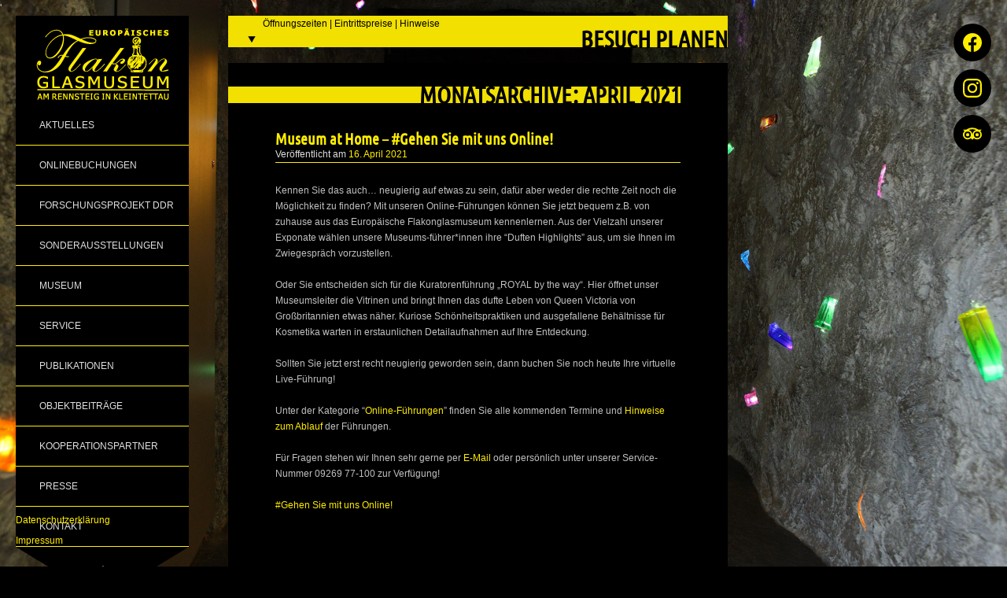

--- FILE ---
content_type: text/html; charset=UTF-8
request_url: https://www.glasbewahrer.de/2021/04/
body_size: 11148
content:
<!DOCTYPE html>
<html lang="de">
<head>
    <meta charset="UTF-8"/>
    <meta name="viewport" content="initial-scale=1.0">
    <title>April 2021 &#8211; Europäisches Flakonglasmuseum</title>
<meta name='robots' content='max-image-preview:large' />
<link rel='dns-prefetch' href='//cdnjs.cloudflare.com' />
<link rel='dns-prefetch' href='//use.fontawesome.com' />
<link rel='dns-prefetch' href='//s.w.org' />
<link rel="alternate" type="application/rss+xml" title="Europäisches Flakonglasmuseum &raquo; Feed" href="https://www.glasbewahrer.de/feed/" />
<link rel="alternate" type="application/rss+xml" title="Europäisches Flakonglasmuseum &raquo; Kommentar-Feed" href="https://www.glasbewahrer.de/comments/feed/" />
<link rel="alternate" type="text/calendar" title="Europäisches Flakonglasmuseum &raquo; iCal Feed" href="https://www.glasbewahrer.de/events/?ical=1" />
		<script type="text/javascript">
			window._wpemojiSettings = {"baseUrl":"https:\/\/s.w.org\/images\/core\/emoji\/13.1.0\/72x72\/","ext":".png","svgUrl":"https:\/\/s.w.org\/images\/core\/emoji\/13.1.0\/svg\/","svgExt":".svg","source":{"concatemoji":"https:\/\/www.glasbewahrer.de\/wp-includes\/js\/wp-emoji-release.min.js?ver=5.8.12"}};
			!function(e,a,t){var n,r,o,i=a.createElement("canvas"),p=i.getContext&&i.getContext("2d");function s(e,t){var a=String.fromCharCode;p.clearRect(0,0,i.width,i.height),p.fillText(a.apply(this,e),0,0);e=i.toDataURL();return p.clearRect(0,0,i.width,i.height),p.fillText(a.apply(this,t),0,0),e===i.toDataURL()}function c(e){var t=a.createElement("script");t.src=e,t.defer=t.type="text/javascript",a.getElementsByTagName("head")[0].appendChild(t)}for(o=Array("flag","emoji"),t.supports={everything:!0,everythingExceptFlag:!0},r=0;r<o.length;r++)t.supports[o[r]]=function(e){if(!p||!p.fillText)return!1;switch(p.textBaseline="top",p.font="600 32px Arial",e){case"flag":return s([127987,65039,8205,9895,65039],[127987,65039,8203,9895,65039])?!1:!s([55356,56826,55356,56819],[55356,56826,8203,55356,56819])&&!s([55356,57332,56128,56423,56128,56418,56128,56421,56128,56430,56128,56423,56128,56447],[55356,57332,8203,56128,56423,8203,56128,56418,8203,56128,56421,8203,56128,56430,8203,56128,56423,8203,56128,56447]);case"emoji":return!s([10084,65039,8205,55357,56613],[10084,65039,8203,55357,56613])}return!1}(o[r]),t.supports.everything=t.supports.everything&&t.supports[o[r]],"flag"!==o[r]&&(t.supports.everythingExceptFlag=t.supports.everythingExceptFlag&&t.supports[o[r]]);t.supports.everythingExceptFlag=t.supports.everythingExceptFlag&&!t.supports.flag,t.DOMReady=!1,t.readyCallback=function(){t.DOMReady=!0},t.supports.everything||(n=function(){t.readyCallback()},a.addEventListener?(a.addEventListener("DOMContentLoaded",n,!1),e.addEventListener("load",n,!1)):(e.attachEvent("onload",n),a.attachEvent("onreadystatechange",function(){"complete"===a.readyState&&t.readyCallback()})),(n=t.source||{}).concatemoji?c(n.concatemoji):n.wpemoji&&n.twemoji&&(c(n.twemoji),c(n.wpemoji)))}(window,document,window._wpemojiSettings);
		</script>
		<style type="text/css">
img.wp-smiley,
img.emoji {
	display: inline !important;
	border: none !important;
	box-shadow: none !important;
	height: 1em !important;
	width: 1em !important;
	margin: 0 .07em !important;
	vertical-align: -0.1em !important;
	background: none !important;
	padding: 0 !important;
}
</style>
	<link rel='stylesheet' id='gutyblocks/guty-block-css'  href='https://www.glasbewahrer.de/wp-content/plugins/wpvr/src/view.css?ver=5.8.12' type='text/css' media='all' />
<link rel='stylesheet' id='tribe-common-skeleton-style-css'  href='https://www.glasbewahrer.de/wp-content/plugins/the-events-calendar/common/src/resources/css/common-skeleton.min.css?ver=4.13.2' type='text/css' media='all' />
<link rel='stylesheet' id='tribe-tooltip-css'  href='https://www.glasbewahrer.de/wp-content/plugins/the-events-calendar/common/src/resources/css/tooltip.min.css?ver=4.13.2' type='text/css' media='all' />
<link rel='stylesheet' id='wp-block-library-css'  href='https://www.glasbewahrer.de/wp-includes/css/dist/block-library/style.min.css?ver=5.8.12' type='text/css' media='all' />
<link rel='stylesheet' id='lbwps-styles-photoswipe5-main-css'  href='https://www.glasbewahrer.de/wp-content/plugins/lightbox-photoswipe/assets/ps5/styles/main.css?ver=5.8.2' type='text/css' media='all' />
<link rel='stylesheet' id='wpvrfontawesome-css'  href='https://use.fontawesome.com/releases/v5.7.2/css/all.css?ver=7.2.6' type='text/css' media='all' />
<link rel='stylesheet' id='panellium-css-css'  href='https://www.glasbewahrer.de/wp-content/plugins/wpvr/public/lib/pannellum/src/css/pannellum.css?ver=1' type='text/css' media='all' />
<link rel='stylesheet' id='videojs-css-css'  href='https://www.glasbewahrer.de/wp-content/plugins/wpvr/public/lib/pannellum/src/css/video-js.css?ver=1' type='text/css' media='all' />
<link rel='stylesheet' id='owl-css-css'  href='https://www.glasbewahrer.de/wp-content/plugins/wpvr/public/css/owl.carousel.css?ver=7.2.6' type='text/css' media='all' />
<link rel='stylesheet' id='wpvr-css'  href='https://www.glasbewahrer.de/wp-content/plugins/wpvr/public/css/wpvr-public.css?ver=7.2.6' type='text/css' media='all' />
<link rel='stylesheet' id='supersized-css-css'  href='https://www.glasbewahrer.de/wp-content/themes/glasmuseum/supersized/slideshow/css/supersized.css?ver=5.8.12' type='text/css' media='all' />
<link rel='stylesheet' id='efgm-style-css'  href='https://www.glasbewahrer.de/wp-content/themes/glasmuseum/style.css?ver=5.8.12' type='text/css' media='all' />
<script type='text/javascript' src='https://www.glasbewahrer.de/wp-content/plugins/wpvr/public/lib/pannellum/src/js/pannellum.js?ver=1' id='panellium-js-js'></script>
<script type='text/javascript' src='https://www.glasbewahrer.de/wp-content/plugins/wpvr/public/lib/pannellum/src/js/libpannellum.js?ver=1' id='panelliumlib-js-js'></script>
<script type='text/javascript' src='https://www.glasbewahrer.de/wp-content/plugins/wpvr/public/js/video.js?ver=1' id='videojs-js-js'></script>
<script type='text/javascript' src='https://www.glasbewahrer.de/wp-content/plugins/wpvr/public/lib/pannellum/src/js/videojs-pannellum-plugin.js?ver=1' id='panelliumvid-js-js'></script>
<script type='text/javascript' src='https://www.glasbewahrer.de/wp-includes/js/jquery/jquery.min.js?ver=3.6.0' id='jquery-core-js'></script>
<script type='text/javascript' src='https://www.glasbewahrer.de/wp-includes/js/jquery/jquery-migrate.min.js?ver=3.3.2' id='jquery-migrate-js'></script>
<script type='text/javascript' src='https://www.glasbewahrer.de/wp-content/plugins/wpvr/public/js/owl.carousel.js?ver=5.8.12' id='owl-js-js'></script>
<script type='text/javascript' src='https://cdnjs.cloudflare.com/ajax/libs/jquery-cookie/1.4.1/jquery.cookie.js?ver=1' id='jquery_cookie-js'></script>
<script type='text/javascript' src='https://www.glasbewahrer.de/wp-content/themes/glasmuseum/supersized/slideshow/js/supersized.3.2.7.min.js?ver=5.8.12' id='supersized-js'></script>
<script type='text/javascript' src='https://www.glasbewahrer.de/wp-content/themes/glasmuseum/js/animatedcollapse.js?ver=5.8.12' id='animatedcollapse-js'></script>
<script type='text/javascript' src='https://www.glasbewahrer.de/wp-content/themes/glasmuseum/js/collapse.js?ver=5.8.12' id='collapse-js'></script>
<script type='text/javascript' src='https://www.glasbewahrer.de/wp-content/themes/glasmuseum/js/init.js?ver=5.8.12' id='scripts-js'></script>
<link rel="https://api.w.org/" href="https://www.glasbewahrer.de/wp-json/" /><link rel="EditURI" type="application/rsd+xml" title="RSD" href="https://www.glasbewahrer.de/xmlrpc.php?rsd" />
<link rel="wlwmanifest" type="application/wlwmanifest+xml" href="https://www.glasbewahrer.de/wp-includes/wlwmanifest.xml" /> 
<meta name="generator" content="WordPress 5.8.12" />
<meta name="et-api-version" content="v1"><meta name="et-api-origin" content="https://www.glasbewahrer.de"><link rel="https://theeventscalendar.com/" href="https://www.glasbewahrer.de/wp-json/tribe/tickets/v1/" /><meta name="tec-api-version" content="v1"><meta name="tec-api-origin" content="https://www.glasbewahrer.de"><link rel="https://theeventscalendar.com/" href="https://www.glasbewahrer.de/wp-json/tribe/events/v1/" /><!-- Analytics by WP Statistics - https://wp-statistics.com -->
<link rel="apple-touch-icon" sizes="152x152" href="https://www.glasbewahrer.de/wp-content/themes/glasmuseum/images/favicon/apple-touch-icon.png">
<link rel="icon" type="image/png" sizes="32x32" href="https://www.glasbewahrer.de/wp-content/themes/glasmuseum/images/favicon/favicon-32x32.png">
<link rel="icon" type="image/png" sizes="16x16" href="https://www.glasbewahrer.de/wp-content/themes/glasmuseum/images/favicon/favicon-16x16.png">
<link rel="manifest" href="https://www.glasbewahrer.de/wp-content/themes/glasmuseum/images/favicon/site.webmanifest">
<link rel="mask-icon" href="https://www.glasbewahrer.de/wp-content/themes/glasmuseum/images/favicon/safari-pinned-tab.svg" color="#ffed00">
<link rel="shortcut icon" href="https://www.glasbewahrer.de/wp-content/themes/glasmuseum/images/favicon/favicon.ico">
<meta name="msapplication-TileColor" content="#000000">
<meta name="msapplication-config" content="https://www.glasbewahrer.de/wp-content/themes/glasmuseum/images/favicon/browserconfig.xml">
<meta name="theme-color" content="#000000">'
</head>

<body class="date tribe-no-js page-template-var-www-glasbewahrer-de-htdocs-wp-content-themes-glasmuseum-page-php">
<!-- Navigation starts here -->
<div class="wrapper">
    <div class="sidebar">
        <div class="menu">
            <p class="logo">
                <a href="https://www.glasbewahrer.de"><img src="https://www.glasbewahrer.de/wp-content/themes/glasmuseum/images/logo.png"/></a>
            </p>
            <div class="menu-hauptmenue-container"><ul id="menu-hauptmenue" class="menu"><li id="menu-item-2098" class="menu-item menu-item-type-taxonomy menu-item-object-category menu-item-has-children menu-item-2098"><a href="https://www.glasbewahrer.de/category/aktuelles/">Aktuelles</a>
<ul class="sub-menu">
	<li id="menu-item-2099" class="menu-item menu-item-type-taxonomy menu-item-object-category menu-item-2099"><a href="https://www.glasbewahrer.de/category/archiv-aktuelles/">Archiv Aktuelles</a></li>
</ul>
</li>
<li id="menu-item-3057" class="menu-item menu-item-type-custom menu-item-object-custom menu-item-3057"><a href="/events/">Onlinebuchungen</a></li>
<li id="menu-item-2052" class="menu-item menu-item-type-post_type menu-item-object-page menu-item-2052"><a href="https://www.glasbewahrer.de/forschungsprojekt/">Forschungsprojekt DDR</a></li>
<li id="menu-item-2076" class="menu-item menu-item-type-taxonomy menu-item-object-category menu-item-has-children menu-item-2076"><a href="https://www.glasbewahrer.de/category/sonderausstellungen/">Sonderausstellungen</a>
<ul class="sub-menu">
	<li id="menu-item-2100" class="menu-item menu-item-type-taxonomy menu-item-object-category menu-item-2100"><a href="https://www.glasbewahrer.de/category/archiv-sonderausstellungen/">Archiv Sonderausstellungen</a></li>
</ul>
</li>
<li id="menu-item-2053" class="menu-item menu-item-type-post_type menu-item-object-page menu-item-2053"><a href="https://www.glasbewahrer.de/museum/">Museum</a></li>
<li id="menu-item-2079" class="menu-item menu-item-type-post_type menu-item-object-page menu-item-2079"><a href="https://www.glasbewahrer.de/kostuemfuehrungen/">Service</a></li>
<li id="menu-item-2452" class="menu-item menu-item-type-taxonomy menu-item-object-category menu-item-2452"><a href="https://www.glasbewahrer.de/category/publikationen/">Publikationen</a></li>
<li id="menu-item-2268" class="menu-item menu-item-type-taxonomy menu-item-object-category menu-item-2268"><a href="https://www.glasbewahrer.de/category/objektbeitraege/">Objektbeiträge</a></li>
<li id="menu-item-2417" class="menu-item menu-item-type-post_type menu-item-object-page menu-item-2417"><a href="https://www.glasbewahrer.de/kooperationspartner/">Kooperationspartner</a></li>
<li id="menu-item-2080" class="menu-item menu-item-type-post_type menu-item-object-page menu-item-2080"><a href="https://www.glasbewahrer.de/presse/">Presse</a></li>
<li id="menu-item-2082" class="menu-item menu-item-type-post_type menu-item-object-page menu-item-2082"><a href="https://www.glasbewahrer.de/kontakt/">Kontakt</a></li>
</ul></div>            
        </div>
        <div class="menu-ende"><span class="menu_visible">&nbsp;</span></div>
    </div>
    <div class="hauptcontent">
        <div class="offnung"><div class="offnungtitel"><span class="offnung_hidden">&nbsp;</span><h2 class="offnungszeiten">Besuch Planen</h2><p class="zeiten" v-align="middle">Öffnungszeiten | Eintrittspreise | Hinweise</p></div><div class="offnung-weiter"><div id="text-3" class="widget-container widget_text"><h3 class="widget-title">Öffnungszeiten</h3>			<div class="textwidget"><p>&nbsp;</p>
<p>Montag bis Freitag, jeweils 8:00 &#8211; 17:00 Uhr (letzter Einlass 16:00 Uhr)</p>
<p>Samstag 10:00 &#8211; 16:00 Uhr (letzter Einlass 15:00 Uhr)</p>
<p>An Sonn- und Feiertagen geschlossen, bzw. geöffnet für vorangemeldete Gruppen ab 30 Personen.</p>
</div>
		</div><div id="text-2" class="widget-container widget_text"><h3 class="widget-title">Eintrittspreise</h3>			<div class="textwidget"><p>&nbsp;</p>
<p><strong>Den Eintritt als auch den Einkauf in unserem Souvenir-Shop können Sie in bar oder per Karte bezahlen. Onlineangebote können derzeit nur per PayPal beglichen werden! Für Gruppenbesuche ist darüber hinaus der Eintritt auf Rechnung möglich.</strong></p>
<p>&nbsp;</p>
<p><strong>EINZELBESUCHER</strong></p>
<p>Erwachsene:<strong> 6,00 €</strong><br />
Jugendliche, Studierende, Schwerbehinderte, Kurgäste (Bad Staffelstein, Bad Rodach): <strong><br />
5,00 €</strong><br />
Schüler:<strong> 4,00 €</strong><br />
Familienkarte (ab 2 Kindern und 2 Erwachsenen):<br />
ohne Glasmachervorführung <strong>15,00 €</strong><br />
mit Glasmachervorführung <strong>20,00 €</strong></p>
<p>&nbsp;</p>
<p><strong>GRUPPENBESUCHER</strong></p>
<p>Erwachsene (pro Person):<br />
ohne Museumsführung (inkl. Audioguide) <strong>5,00 €</strong><br />
mit Museumsführung <strong>6,00 €</strong><br />
Jugendliche, Studierende, Schwerbehinderte (pro Person):<br />
mit oder ohne Museumsführung <strong>4,50 €</strong><br />
Schüler (pro Person): <strong>3,50 €</strong><br />
Kostümführung von April bis September (pro Person): <strong>10,00 €</strong></p>
<p>Je nach Wunsch bieten wir Gruppenführungen zwischen 60 bis 90 Minuten Länge, ab einer Personenzahl von 10 Personen an. Führungen unter 10 Personen sind gegen Aufpreis möglich! Bitte beachten Sie, dass der Anmeldevorlauf für Führungen mindestens 3 Werktage beträgt. Für Schulklassen und Kostümführungen beläuft sich der Anmeldevorlauf auf mindestens 4 Wochen. Weitere Informationen zu unseren Führungsformaten finden Sie unter dem Bereich <a href="https://www.glasbewahrer.de/kostuemfuehrungen/" target="_blank" rel="noopener">Service</a>.</p>
<p>&nbsp;</p>
<p><strong>SONDERTICKETS</strong></p>
<p>Kombi-Ticket <a href="https://www.farbglashuette-lauscha.de/" target="_blank" rel="noopener">Farbglashütte Lauscha</a>: <strong>15,00 €<br />
</strong><a href="https://www.thueringer-waldcard.de/" target="_blank" rel="noopener">Thüringer-Wald-Card</a>: <strong>4,50 €</strong></p>
<p>Bitte beachten Sie, dass eine Kombination von Eintrittskategorien untereinander als auch mit Sondertickets nicht möglich ist! Der jeweils für Sie geltende, günstigste Tarif ermächtigt Sie zum Eintritt.</p>
<p>&nbsp;</p>
<p><strong>FREIER EINTRITT</strong></p>
<p>Kinder unter 6 Jahren<br />
Mitglieder des Trägervereins Glasbewahrer am Rennsteig e.V.<br />
Mitglieder mit gültigen Ausweis der <a href="https://icom-deutschland.de/de/" target="_blank" rel="noopener">ICOM-Deutschland e.V.</a><br />
Inhaber der <a href="https://thueringer-waldcard.de/" target="_blank" rel="noopener">Thüringer-Wald-Card all-inclusive</a><strong><br />
</strong></p>
<p>&nbsp;</p>
<p><strong>KINDERGEBURTSTAGE IN DER GLASHÖHLE<br />
</strong></p>
<p>Unkostenpauschale für die Glashöhle mit der Dauer von 3 Stunden:<br />
<strong>30,00 € (je weitere Stunde 10,00 € mehr)</strong><br />
Unkostenpauschale für Bastelmaterial (pro Kind): <strong>2,00 €</strong><br />
Eintritt mit Kinderführung (pro Kind): <strong>3,00 €</strong></p>
<p>Das Essen und Geschirr kann gerne über das angrenzende <a href="https://glascafe-kleintettau.de/" target="_blank" rel="noopener">Glas-Café</a> bestellt oder von zu Hause mitgebracht werden.</p>
<p>Für weitere Informationen und Anmeldungen steht Ihnen unser Museumsteam gerne unter der Rufnummer +49 (0) 9269 77-100 oder per E-Mail an <a href="mailto:visit@flakonglasmuseum.eu" target="_blank" rel="noopener">visit@flakonglasmuseum.eu</a> zur Verfügung.</p>
</div>
		</div><div id="text-5" class="widget-container widget_text"><h3 class="widget-title">Besuchsordnung</h3>			<div class="textwidget"><p>&nbsp;</p>
<p>Wir sind ein hundefreundliches Haus! Deshalb ist das Mitführen von stubenreinen Hunden an der Leine gestattet. Größere Hunde (ab der größe eines Schäferhundes), müssen aus Sicherheitsgründen zusätzlich einen Maulkorb tragen.</p>
<p>Behindertengerechter Zu- und Durchgang.</p>
<p>Drei PKW-Parkplätze sind direkt vor dem Museum vorhanden, darüber hinaus können die angrenzenden Parkplätze der Firma Heinz-Glas GmbH &amp; Co. KGaA genutzt werden. Parkplätze für Busse befinden sich am Glasmacherdenkmal, Ecke Christian-Hammerschmidt-Str./ Friedrichsdamm.</p>
<p data-wp-editing="1"><img loading="lazy" class="aligncenter wp-image-3857" src="https://www.glasbewahrer.de/wp-content/uploads/2023/06/Piktogramme-nebeneinander-300x48.jpg" alt="" width="555" height="89" srcset="https://www.glasbewahrer.de/wp-content/uploads/2023/06/Piktogramme-nebeneinander-300x48.jpg 300w, https://www.glasbewahrer.de/wp-content/uploads/2023/06/Piktogramme-nebeneinander-512x82.jpg 512w, https://www.glasbewahrer.de/wp-content/uploads/2023/06/Piktogramme-nebeneinander-768x123.jpg 768w, https://www.glasbewahrer.de/wp-content/uploads/2023/06/Piktogramme-nebeneinander-1536x246.jpg 1536w, https://www.glasbewahrer.de/wp-content/uploads/2023/06/Piktogramme-nebeneinander-2048x329.jpg 2048w" sizes="(max-width: 555px) 100vw, 555px" /></p>
<p>Der Verzehr von Speisen und Getränken in den Ausstellungsbereichen ist nicht gestattet. Die Verwendung von Handys, Foto- und Videokameras zum Zwecke der Anfertigung von Foto- und Filmaufnahmen innerhalb der Museumsräumlichkeiten – abgesehen des Bereiches der Glasmacherwerkstatt und der Glashöhle – ist nicht gestattet! Ausnahmen bedürfen einer vorherigen schriftlichen Beantragung per <a href="https://www.glasbewahrer.de/wp-content/uploads/2023/06/Erteilung_Fotoerlaubnis.pdf" target="_blank" rel="noopener">Formular</a> an unser Öffentlichkeitsreferat unter <a href="mailto:museum@flakonglasmuseum.eu" target="_blank" rel="noopener">museum@flakonglasmuseum.eu</a>. Wir möchten nachdrücklich darauf hinweisen, dass Zuwiderhandlungen zivil- und strafrechtliche Folgen nach sich ziehen können.</p>
<p>Indem Sie die geltenden Regelungen im Rahmen eines Museumsbesuches beachten, respektieren Sie das Kulturerbe, tragen zu dessen Schutz bei und ermöglichen allen Gästen einen angenehmen Aufenthalt.</p>
</div>
		</div><div id="text-4" class="widget-container widget_text"><h3 class="widget-title">Öffnungszeiten Glas-Café:</h3>			<div class="textwidget"><p>&nbsp;</p>
<p>Montag – Freitag 11:00 – 14:00 Uhr</p>
<p>Für aktuelle Hinweise zu Öffnungszeiten und Angeboten des Glas-Cafés klicken Sie <a href="https://glascafe-kleintettau.de/" target="_blank" rel="noopener">hier</a>.</p>
</div>
		</div></div></div>        

		<div id="container">
			<div id="content" role="main">

<div class="titel">
			<h2>
				Monatsarchive: <span>April 2021</span>			</h2></div>





		<div id="post-3100" class="post-3100 post type-post status-publish format-standard hentry category-archiv-aktuelles">
			<h3><a href="https://www.glasbewahrer.de/buchung-von-online-fuehrungen/" title="Permalink zu Museum at Home &#8211; #Gehen Sie mit uns Online!" rel="bookmark">Museum at Home &#8211; #Gehen Sie mit uns Online!</a></h3>

			<div class="entry-meta">
				Veröffentlicht am <a href="https://www.glasbewahrer.de/buchung-von-online-fuehrungen/" title="14:38" rel="bookmark">16. April 2021</a>			</div><!-- .entry-meta -->

			<div class="entry-content">
				<p>Kennen Sie das auch… neugierig auf etwas zu sein, dafür aber weder die rechte Zeit noch die Möglichkeit zu finden? Mit unseren Online-Führungen können Sie jetzt bequem z.B. von zuhause aus das Europäische Flakonglasmuseum kennenlernen. Aus der Vielzahl unserer Exponate wählen unsere Museums-führer*innen ihre &#8220;Duften Highlights&#8221; aus, um sie Ihnen im Zwiegespräch vorzustellen.</p>
<p>Oder Sie entscheiden sich für die Kuratorenführung „ROYAL by the way“. Hier öffnet unser Museumsleiter die Vitrinen und bringt Ihnen das dufte Leben von Queen Victoria von Großbritannien etwas näher. Kuriose Schönheitspraktiken und ausgefallene Behältnisse für Kosmetika warten in erstaunlichen Detailaufnahmen auf Ihre Entdeckung.</p>
<p>Sollten Sie jetzt erst recht neugierig geworden sein, dann buchen Sie noch heute Ihre virtuelle Live-Führung!</p>
<p>Unter der Kategorie &#8220;<a href="https://www.glasbewahrer.de/events/">Online-Führungen</a>&#8221; finden Sie alle kommenden Termine und <a href="https://www.glasbewahrer.de/onlinefuehrung-faq/" target="_blank" rel="noopener">Hinweise zum Ablauf</a> der Führungen.</p>
<p>Für Fragen stehen wir Ihnen sehr gerne per <a href="mailto:visit@flakonglasmuseum.eu">E-Mail</a> oder persönlich unter unserer Service-Nummer 09269 77-100 zur Verfügung!</p>
<p><a href="https://www.glasbewahrer.de/events/" target="_blank" rel="noopener">#Gehen Sie mit uns Online!</a></p>
<p>&nbsp;</p>
							</div><!-- .entry-content -->
		</div><!-- #post-## -->



		<div id="post-2968" class="post-2968 post type-post status-publish format-standard hentry category-archiv-aktuelles">
			<h3><a href="https://www.glasbewahrer.de/frohe-und-gesunde-ostern-wuenscht-das-europaeische-flakonglasmuseum/" title="Permalink zu Frohe und gesunde Ostern, wünscht das Europ. Flakonglasmuseum" rel="bookmark">Frohe und gesunde Ostern, wünscht das Europ. Flakonglasmuseum</a></h3>

			<div class="entry-meta">
				Veröffentlicht am <a href="https://www.glasbewahrer.de/frohe-und-gesunde-ostern-wuenscht-das-europaeische-flakonglasmuseum/" title="0:01" rel="bookmark">2. April 2021</a>			</div><!-- .entry-meta -->

			<div class="entry-content">
				<p><img loading="lazy" class="aligncenter wp-image-2969" src="https://www.glasbewahrer.de/wp-content/uploads/2021/03/EFGM-Ostergruss-2021-300x224.jpg" alt="" width="512" height="383" srcset="https://www.glasbewahrer.de/wp-content/uploads/2021/03/EFGM-Ostergruss-2021-300x224.jpg 300w, https://www.glasbewahrer.de/wp-content/uploads/2021/03/EFGM-Ostergruss-2021-768x574.jpg 768w, https://www.glasbewahrer.de/wp-content/uploads/2021/03/EFGM-Ostergruss-2021.jpg 1010w" sizes="(max-width: 512px) 100vw, 512px" /></p>
<p>&nbsp;</p>
							</div><!-- .entry-content -->
		</div><!-- #post-## -->



			</div><!-- #content -->
		</div><!-- #container -->


		<div id="primary" class="widget-area" role="complementary">
			<ul class="xoxo">


			<li id="search" class="widget-container widget_search">
				<form role="search" method="get" id="searchform" class="searchform" action="https://www.glasbewahrer.de/">
				<div>
					<label class="screen-reader-text" for="s">Suche nach:</label>
					<input type="text" value="" name="s" id="s" />
					<input type="submit" id="searchsubmit" value="Suchen" />
				</div>
			</form>			</li>

			<li id="archives" class="widget-container">
				<h3 class="widget-title">Archive</h3>
				<ul>
						<li><a href='https://www.glasbewahrer.de/2026/01/'>Januar 2026</a></li>
	<li><a href='https://www.glasbewahrer.de/2025/12/'>Dezember 2025</a></li>
	<li><a href='https://www.glasbewahrer.de/2025/11/'>November 2025</a></li>
	<li><a href='https://www.glasbewahrer.de/2025/10/'>Oktober 2025</a></li>
	<li><a href='https://www.glasbewahrer.de/2025/08/'>August 2025</a></li>
	<li><a href='https://www.glasbewahrer.de/2025/07/'>Juli 2025</a></li>
	<li><a href='https://www.glasbewahrer.de/2025/06/'>Juni 2025</a></li>
	<li><a href='https://www.glasbewahrer.de/2025/05/'>Mai 2025</a></li>
	<li><a href='https://www.glasbewahrer.de/2025/04/'>April 2025</a></li>
	<li><a href='https://www.glasbewahrer.de/2025/03/'>März 2025</a></li>
	<li><a href='https://www.glasbewahrer.de/2025/02/'>Februar 2025</a></li>
	<li><a href='https://www.glasbewahrer.de/2025/01/'>Januar 2025</a></li>
	<li><a href='https://www.glasbewahrer.de/2024/12/'>Dezember 2024</a></li>
	<li><a href='https://www.glasbewahrer.de/2024/11/'>November 2024</a></li>
	<li><a href='https://www.glasbewahrer.de/2024/10/'>Oktober 2024</a></li>
	<li><a href='https://www.glasbewahrer.de/2024/09/'>September 2024</a></li>
	<li><a href='https://www.glasbewahrer.de/2024/08/'>August 2024</a></li>
	<li><a href='https://www.glasbewahrer.de/2024/07/'>Juli 2024</a></li>
	<li><a href='https://www.glasbewahrer.de/2024/05/'>Mai 2024</a></li>
	<li><a href='https://www.glasbewahrer.de/2024/04/'>April 2024</a></li>
	<li><a href='https://www.glasbewahrer.de/2024/03/'>März 2024</a></li>
	<li><a href='https://www.glasbewahrer.de/2024/02/'>Februar 2024</a></li>
	<li><a href='https://www.glasbewahrer.de/2024/01/'>Januar 2024</a></li>
	<li><a href='https://www.glasbewahrer.de/2023/12/'>Dezember 2023</a></li>
	<li><a href='https://www.glasbewahrer.de/2023/11/'>November 2023</a></li>
	<li><a href='https://www.glasbewahrer.de/2023/10/'>Oktober 2023</a></li>
	<li><a href='https://www.glasbewahrer.de/2023/08/'>August 2023</a></li>
	<li><a href='https://www.glasbewahrer.de/2023/07/'>Juli 2023</a></li>
	<li><a href='https://www.glasbewahrer.de/2023/06/'>Juni 2023</a></li>
	<li><a href='https://www.glasbewahrer.de/2023/05/'>Mai 2023</a></li>
	<li><a href='https://www.glasbewahrer.de/2023/03/'>März 2023</a></li>
	<li><a href='https://www.glasbewahrer.de/2023/02/'>Februar 2023</a></li>
	<li><a href='https://www.glasbewahrer.de/2023/01/'>Januar 2023</a></li>
	<li><a href='https://www.glasbewahrer.de/2022/12/'>Dezember 2022</a></li>
	<li><a href='https://www.glasbewahrer.de/2022/11/'>November 2022</a></li>
	<li><a href='https://www.glasbewahrer.de/2022/10/'>Oktober 2022</a></li>
	<li><a href='https://www.glasbewahrer.de/2022/08/'>August 2022</a></li>
	<li><a href='https://www.glasbewahrer.de/2022/05/'>Mai 2022</a></li>
	<li><a href='https://www.glasbewahrer.de/2021/12/'>Dezember 2021</a></li>
	<li><a href='https://www.glasbewahrer.de/2021/11/'>November 2021</a></li>
	<li><a href='https://www.glasbewahrer.de/2021/10/'>Oktober 2021</a></li>
	<li><a href='https://www.glasbewahrer.de/2021/09/'>September 2021</a></li>
	<li><a href='https://www.glasbewahrer.de/2021/08/'>August 2021</a></li>
	<li><a href='https://www.glasbewahrer.de/2021/07/'>Juli 2021</a></li>
	<li><a href='https://www.glasbewahrer.de/2021/05/'>Mai 2021</a></li>
	<li><a href='https://www.glasbewahrer.de/2021/04/' aria-current="page">April 2021</a></li>
	<li><a href='https://www.glasbewahrer.de/2021/02/'>Februar 2021</a></li>
	<li><a href='https://www.glasbewahrer.de/2020/12/'>Dezember 2020</a></li>
	<li><a href='https://www.glasbewahrer.de/2020/09/'>September 2020</a></li>
	<li><a href='https://www.glasbewahrer.de/2020/07/'>Juli 2020</a></li>
	<li><a href='https://www.glasbewahrer.de/2020/05/'>Mai 2020</a></li>
	<li><a href='https://www.glasbewahrer.de/2020/03/'>März 2020</a></li>
	<li><a href='https://www.glasbewahrer.de/2019/12/'>Dezember 2019</a></li>
	<li><a href='https://www.glasbewahrer.de/2019/10/'>Oktober 2019</a></li>
	<li><a href='https://www.glasbewahrer.de/2019/09/'>September 2019</a></li>
	<li><a href='https://www.glasbewahrer.de/2019/06/'>Juni 2019</a></li>
	<li><a href='https://www.glasbewahrer.de/2019/05/'>Mai 2019</a></li>
	<li><a href='https://www.glasbewahrer.de/2019/04/'>April 2019</a></li>
	<li><a href='https://www.glasbewahrer.de/2019/03/'>März 2019</a></li>
	<li><a href='https://www.glasbewahrer.de/2019/01/'>Januar 2019</a></li>
	<li><a href='https://www.glasbewahrer.de/2018/12/'>Dezember 2018</a></li>
	<li><a href='https://www.glasbewahrer.de/2018/10/'>Oktober 2018</a></li>
	<li><a href='https://www.glasbewahrer.de/2018/09/'>September 2018</a></li>
	<li><a href='https://www.glasbewahrer.de/2018/08/'>August 2018</a></li>
	<li><a href='https://www.glasbewahrer.de/2018/07/'>Juli 2018</a></li>
	<li><a href='https://www.glasbewahrer.de/2018/06/'>Juni 2018</a></li>
	<li><a href='https://www.glasbewahrer.de/2018/05/'>Mai 2018</a></li>
	<li><a href='https://www.glasbewahrer.de/2018/04/'>April 2018</a></li>
	<li><a href='https://www.glasbewahrer.de/2018/03/'>März 2018</a></li>
	<li><a href='https://www.glasbewahrer.de/2018/02/'>Februar 2018</a></li>
	<li><a href='https://www.glasbewahrer.de/2018/01/'>Januar 2018</a></li>
	<li><a href='https://www.glasbewahrer.de/2017/12/'>Dezember 2017</a></li>
	<li><a href='https://www.glasbewahrer.de/2017/11/'>November 2017</a></li>
	<li><a href='https://www.glasbewahrer.de/2017/10/'>Oktober 2017</a></li>
	<li><a href='https://www.glasbewahrer.de/2017/09/'>September 2017</a></li>
	<li><a href='https://www.glasbewahrer.de/2017/08/'>August 2017</a></li>
	<li><a href='https://www.glasbewahrer.de/2017/07/'>Juli 2017</a></li>
	<li><a href='https://www.glasbewahrer.de/2017/06/'>Juni 2017</a></li>
	<li><a href='https://www.glasbewahrer.de/2017/05/'>Mai 2017</a></li>
	<li><a href='https://www.glasbewahrer.de/2017/04/'>April 2017</a></li>
	<li><a href='https://www.glasbewahrer.de/2017/03/'>März 2017</a></li>
	<li><a href='https://www.glasbewahrer.de/2017/02/'>Februar 2017</a></li>
	<li><a href='https://www.glasbewahrer.de/2017/01/'>Januar 2017</a></li>
	<li><a href='https://www.glasbewahrer.de/2016/12/'>Dezember 2016</a></li>
	<li><a href='https://www.glasbewahrer.de/2016/11/'>November 2016</a></li>
	<li><a href='https://www.glasbewahrer.de/2016/10/'>Oktober 2016</a></li>
	<li><a href='https://www.glasbewahrer.de/2016/09/'>September 2016</a></li>
	<li><a href='https://www.glasbewahrer.de/2016/08/'>August 2016</a></li>
	<li><a href='https://www.glasbewahrer.de/2016/07/'>Juli 2016</a></li>
	<li><a href='https://www.glasbewahrer.de/2016/06/'>Juni 2016</a></li>
	<li><a href='https://www.glasbewahrer.de/2016/05/'>Mai 2016</a></li>
	<li><a href='https://www.glasbewahrer.de/2016/04/'>April 2016</a></li>
	<li><a href='https://www.glasbewahrer.de/2016/03/'>März 2016</a></li>
	<li><a href='https://www.glasbewahrer.de/2016/02/'>Februar 2016</a></li>
	<li><a href='https://www.glasbewahrer.de/2016/01/'>Januar 2016</a></li>
	<li><a href='https://www.glasbewahrer.de/2015/12/'>Dezember 2015</a></li>
	<li><a href='https://www.glasbewahrer.de/2015/11/'>November 2015</a></li>
	<li><a href='https://www.glasbewahrer.de/2015/10/'>Oktober 2015</a></li>
	<li><a href='https://www.glasbewahrer.de/2015/09/'>September 2015</a></li>
	<li><a href='https://www.glasbewahrer.de/2015/08/'>August 2015</a></li>
	<li><a href='https://www.glasbewahrer.de/2015/07/'>Juli 2015</a></li>
	<li><a href='https://www.glasbewahrer.de/2015/06/'>Juni 2015</a></li>
	<li><a href='https://www.glasbewahrer.de/2015/05/'>Mai 2015</a></li>
	<li><a href='https://www.glasbewahrer.de/2015/04/'>April 2015</a></li>
	<li><a href='https://www.glasbewahrer.de/2015/03/'>März 2015</a></li>
	<li><a href='https://www.glasbewahrer.de/2015/02/'>Februar 2015</a></li>
	<li><a href='https://www.glasbewahrer.de/2015/01/'>Januar 2015</a></li>
	<li><a href='https://www.glasbewahrer.de/2014/12/'>Dezember 2014</a></li>
	<li><a href='https://www.glasbewahrer.de/2014/11/'>November 2014</a></li>
	<li><a href='https://www.glasbewahrer.de/2014/10/'>Oktober 2014</a></li>
	<li><a href='https://www.glasbewahrer.de/2014/09/'>September 2014</a></li>
	<li><a href='https://www.glasbewahrer.de/2014/08/'>August 2014</a></li>
	<li><a href='https://www.glasbewahrer.de/2014/05/'>Mai 2014</a></li>
	<li><a href='https://www.glasbewahrer.de/2014/04/'>April 2014</a></li>
	<li><a href='https://www.glasbewahrer.de/2014/02/'>Februar 2014</a></li>
	<li><a href='https://www.glasbewahrer.de/2013/12/'>Dezember 2013</a></li>
	<li><a href='https://www.glasbewahrer.de/2013/11/'>November 2013</a></li>
	<li><a href='https://www.glasbewahrer.de/2013/10/'>Oktober 2013</a></li>
	<li><a href='https://www.glasbewahrer.de/2013/09/'>September 2013</a></li>
	<li><a href='https://www.glasbewahrer.de/2013/07/'>Juli 2013</a></li>
	<li><a href='https://www.glasbewahrer.de/2013/05/'>Mai 2013</a></li>
	<li><a href='https://www.glasbewahrer.de/2013/03/'>März 2013</a></li>
	<li><a href='https://www.glasbewahrer.de/2013/02/'>Februar 2013</a></li>
	<li><a href='https://www.glasbewahrer.de/2013/01/'>Januar 2013</a></li>
	<li><a href='https://www.glasbewahrer.de/2012/12/'>Dezember 2012</a></li>
	<li><a href='https://www.glasbewahrer.de/2012/11/'>November 2012</a></li>
	<li><a href='https://www.glasbewahrer.de/2012/10/'>Oktober 2012</a></li>
	<li><a href='https://www.glasbewahrer.de/2012/08/'>August 2012</a></li>
	<li><a href='https://www.glasbewahrer.de/2012/07/'>Juli 2012</a></li>
	<li><a href='https://www.glasbewahrer.de/2012/05/'>Mai 2012</a></li>
	<li><a href='https://www.glasbewahrer.de/2012/04/'>April 2012</a></li>
	<li><a href='https://www.glasbewahrer.de/2012/01/'>Januar 2012</a></li>
	<li><a href='https://www.glasbewahrer.de/2011/12/'>Dezember 2011</a></li>
	<li><a href='https://www.glasbewahrer.de/2011/11/'>November 2011</a></li>
	<li><a href='https://www.glasbewahrer.de/2011/05/'>Mai 2011</a></li>
				</ul>
			</li>

			<li id="meta" class="widget-container">
				<h3 class="widget-title">Meta</h3>
				<ul>
										<li><a href="https://www.glasbewahrer.de/wp-login.php">Anmelden</a></li>
									</ul>
			</li>

					</ul>
		</div><!-- #primary .widget-area -->


		<div id="secondary" class="widget-area" role="complementary">
			<ul class="xoxo">
				<div class="offnung"><div class="offnungtitel"><span class="offnung_hidden">&nbsp;</span><h2 class="offnungszeiten">Besuch Planen</h2><p class="zeiten" v-align="middle">Öffnungszeiten | Eintrittspreise | Hinweise</p></div><div class="offnung-weiter"><div id="text-3" class="widget-container widget_text"><h3 class="widget-title">Öffnungszeiten</h3>			<div class="textwidget"><p>&nbsp;</p>
<p>Montag bis Freitag, jeweils 8:00 &#8211; 17:00 Uhr (letzter Einlass 16:00 Uhr)</p>
<p>Samstag 10:00 &#8211; 16:00 Uhr (letzter Einlass 15:00 Uhr)</p>
<p>An Sonn- und Feiertagen geschlossen, bzw. geöffnet für vorangemeldete Gruppen ab 30 Personen.</p>
</div>
		</div><div id="text-2" class="widget-container widget_text"><h3 class="widget-title">Eintrittspreise</h3>			<div class="textwidget"><p>&nbsp;</p>
<p><strong>Den Eintritt als auch den Einkauf in unserem Souvenir-Shop können Sie in bar oder per Karte bezahlen. Onlineangebote können derzeit nur per PayPal beglichen werden! Für Gruppenbesuche ist darüber hinaus der Eintritt auf Rechnung möglich.</strong></p>
<p>&nbsp;</p>
<p><strong>EINZELBESUCHER</strong></p>
<p>Erwachsene:<strong> 6,00 €</strong><br />
Jugendliche, Studierende, Schwerbehinderte, Kurgäste (Bad Staffelstein, Bad Rodach): <strong><br />
5,00 €</strong><br />
Schüler:<strong> 4,00 €</strong><br />
Familienkarte (ab 2 Kindern und 2 Erwachsenen):<br />
ohne Glasmachervorführung <strong>15,00 €</strong><br />
mit Glasmachervorführung <strong>20,00 €</strong></p>
<p>&nbsp;</p>
<p><strong>GRUPPENBESUCHER</strong></p>
<p>Erwachsene (pro Person):<br />
ohne Museumsführung (inkl. Audioguide) <strong>5,00 €</strong><br />
mit Museumsführung <strong>6,00 €</strong><br />
Jugendliche, Studierende, Schwerbehinderte (pro Person):<br />
mit oder ohne Museumsführung <strong>4,50 €</strong><br />
Schüler (pro Person): <strong>3,50 €</strong><br />
Kostümführung von April bis September (pro Person): <strong>10,00 €</strong></p>
<p>Je nach Wunsch bieten wir Gruppenführungen zwischen 60 bis 90 Minuten Länge, ab einer Personenzahl von 10 Personen an. Führungen unter 10 Personen sind gegen Aufpreis möglich! Bitte beachten Sie, dass der Anmeldevorlauf für Führungen mindestens 3 Werktage beträgt. Für Schulklassen und Kostümführungen beläuft sich der Anmeldevorlauf auf mindestens 4 Wochen. Weitere Informationen zu unseren Führungsformaten finden Sie unter dem Bereich <a href="https://www.glasbewahrer.de/kostuemfuehrungen/" target="_blank" rel="noopener">Service</a>.</p>
<p>&nbsp;</p>
<p><strong>SONDERTICKETS</strong></p>
<p>Kombi-Ticket <a href="https://www.farbglashuette-lauscha.de/" target="_blank" rel="noopener">Farbglashütte Lauscha</a>: <strong>15,00 €<br />
</strong><a href="https://www.thueringer-waldcard.de/" target="_blank" rel="noopener">Thüringer-Wald-Card</a>: <strong>4,50 €</strong></p>
<p>Bitte beachten Sie, dass eine Kombination von Eintrittskategorien untereinander als auch mit Sondertickets nicht möglich ist! Der jeweils für Sie geltende, günstigste Tarif ermächtigt Sie zum Eintritt.</p>
<p>&nbsp;</p>
<p><strong>FREIER EINTRITT</strong></p>
<p>Kinder unter 6 Jahren<br />
Mitglieder des Trägervereins Glasbewahrer am Rennsteig e.V.<br />
Mitglieder mit gültigen Ausweis der <a href="https://icom-deutschland.de/de/" target="_blank" rel="noopener">ICOM-Deutschland e.V.</a><br />
Inhaber der <a href="https://thueringer-waldcard.de/" target="_blank" rel="noopener">Thüringer-Wald-Card all-inclusive</a><strong><br />
</strong></p>
<p>&nbsp;</p>
<p><strong>KINDERGEBURTSTAGE IN DER GLASHÖHLE<br />
</strong></p>
<p>Unkostenpauschale für die Glashöhle mit der Dauer von 3 Stunden:<br />
<strong>30,00 € (je weitere Stunde 10,00 € mehr)</strong><br />
Unkostenpauschale für Bastelmaterial (pro Kind): <strong>2,00 €</strong><br />
Eintritt mit Kinderführung (pro Kind): <strong>3,00 €</strong></p>
<p>Das Essen und Geschirr kann gerne über das angrenzende <a href="https://glascafe-kleintettau.de/" target="_blank" rel="noopener">Glas-Café</a> bestellt oder von zu Hause mitgebracht werden.</p>
<p>Für weitere Informationen und Anmeldungen steht Ihnen unser Museumsteam gerne unter der Rufnummer +49 (0) 9269 77-100 oder per E-Mail an <a href="mailto:visit@flakonglasmuseum.eu" target="_blank" rel="noopener">visit@flakonglasmuseum.eu</a> zur Verfügung.</p>
</div>
		</div><div id="text-5" class="widget-container widget_text"><h3 class="widget-title">Besuchsordnung</h3>			<div class="textwidget"><p>&nbsp;</p>
<p>Wir sind ein hundefreundliches Haus! Deshalb ist das Mitführen von stubenreinen Hunden an der Leine gestattet. Größere Hunde (ab der größe eines Schäferhundes), müssen aus Sicherheitsgründen zusätzlich einen Maulkorb tragen.</p>
<p>Behindertengerechter Zu- und Durchgang.</p>
<p>Drei PKW-Parkplätze sind direkt vor dem Museum vorhanden, darüber hinaus können die angrenzenden Parkplätze der Firma Heinz-Glas GmbH &amp; Co. KGaA genutzt werden. Parkplätze für Busse befinden sich am Glasmacherdenkmal, Ecke Christian-Hammerschmidt-Str./ Friedrichsdamm.</p>
<p data-wp-editing="1"><img loading="lazy" class="aligncenter wp-image-3857" src="https://www.glasbewahrer.de/wp-content/uploads/2023/06/Piktogramme-nebeneinander-300x48.jpg" alt="" width="555" height="89" srcset="https://www.glasbewahrer.de/wp-content/uploads/2023/06/Piktogramme-nebeneinander-300x48.jpg 300w, https://www.glasbewahrer.de/wp-content/uploads/2023/06/Piktogramme-nebeneinander-512x82.jpg 512w, https://www.glasbewahrer.de/wp-content/uploads/2023/06/Piktogramme-nebeneinander-768x123.jpg 768w, https://www.glasbewahrer.de/wp-content/uploads/2023/06/Piktogramme-nebeneinander-1536x246.jpg 1536w, https://www.glasbewahrer.de/wp-content/uploads/2023/06/Piktogramme-nebeneinander-2048x329.jpg 2048w" sizes="(max-width: 555px) 100vw, 555px" /></p>
<p>Der Verzehr von Speisen und Getränken in den Ausstellungsbereichen ist nicht gestattet. Die Verwendung von Handys, Foto- und Videokameras zum Zwecke der Anfertigung von Foto- und Filmaufnahmen innerhalb der Museumsräumlichkeiten – abgesehen des Bereiches der Glasmacherwerkstatt und der Glashöhle – ist nicht gestattet! Ausnahmen bedürfen einer vorherigen schriftlichen Beantragung per <a href="https://www.glasbewahrer.de/wp-content/uploads/2023/06/Erteilung_Fotoerlaubnis.pdf" target="_blank" rel="noopener">Formular</a> an unser Öffentlichkeitsreferat unter <a href="mailto:museum@flakonglasmuseum.eu" target="_blank" rel="noopener">museum@flakonglasmuseum.eu</a>. Wir möchten nachdrücklich darauf hinweisen, dass Zuwiderhandlungen zivil- und strafrechtliche Folgen nach sich ziehen können.</p>
<p>Indem Sie die geltenden Regelungen im Rahmen eines Museumsbesuches beachten, respektieren Sie das Kulturerbe, tragen zu dessen Schutz bei und ermöglichen allen Gästen einen angenehmen Aufenthalt.</p>
</div>
		</div><div id="text-4" class="widget-container widget_text"><h3 class="widget-title">Öffnungszeiten Glas-Café:</h3>			<div class="textwidget"><p>&nbsp;</p>
<p>Montag – Freitag 11:00 – 14:00 Uhr</p>
<p>Für aktuelle Hinweise zu Öffnungszeiten und Angeboten des Glas-Cafés klicken Sie <a href="https://glascafe-kleintettau.de/" target="_blank" rel="noopener">hier</a>.</p>
</div>
		</div></div></div>			</ul>
		</div><!-- #secondary .widget-area -->


</div>
<br style="clear:both;"/>
</div> <!-- close wrapper -->
<div class="menu-footer-container"><ul id="menu-footer" class="menu-footer"><li id="menu-item-3055" class="menu-item menu-item-type-post_type menu-item-object-page menu-item-privacy-policy menu-item-3055"><a href="https://www.glasbewahrer.de/datenschutzerklaerung/">Datenschutzerklärung</a></li>
<li id="menu-item-3056" class="menu-item menu-item-type-post_type menu-item-object-page menu-item-3056"><a href="https://www.glasbewahrer.de/impressum/">Impressum</a></li>
</ul></div><div class="socialmedia-widget-area"><div class="textwidget custom-html-widget"><a href="//www.facebook.com/flakonglasmuseum" target="_blank" class="socialmedia-link socialmedia-link--facebook" title="Folge uns auf Facebook" rel="noopener"><svg class="socialmedia-icon socialmedia-icon--facebook" viewbox="0 0 24 24" xmlns="http://www.w3.org/2000/svg"><path d="M24 12.073c0-6.627-5.373-12-12-12s-12 5.373-12 12c0 5.99 4.388 10.954 10.125 11.854v-8.385H7.078v-3.47h3.047V9.43c0-3.007 1.792-4.669 4.533-4.669 1.312 0 2.686.235 2.686.235v2.953H15.83c-1.491 0-1.956.925-1.956 1.874v2.25h3.328l-.532 3.47h-2.796v8.385C19.612 23.027 24 18.062 24 12.073z"></path></svg></a><a href="//www.instagram.com/europ.flakonglasmuseum/" target="_blank" class="socialmedia-link socialmedia-link--instagram" title="Folge uns auf Instagram" rel="noopener"><svg class="socialmedia-icon socialmedia-icon--instagram" viewbox="0 0 24 24" xmlns="http://www.w3.org/2000/svg"><path d="M12 0C8.74 0 8.333.015 7.053.072 5.775.132 4.905.333 4.14.63c-.789.306-1.459.717-2.126 1.384S.935 3.35.63 4.14C.333 4.905.131 5.775.072 7.053.012 8.333 0 8.74 0 12s.015 3.667.072 4.947c.06 1.277.261 2.148.558 2.913.306.788.717 1.459 1.384 2.126.667.666 1.336 1.079 2.126 1.384.766.296 1.636.499 2.913.558C8.333 23.988 8.74 24 12 24s3.667-.015 4.947-.072c1.277-.06 2.148-.262 2.913-.558.788-.306 1.459-.718 2.126-1.384.666-.667 1.079-1.335 1.384-2.126.296-.765.499-1.636.558-2.913.06-1.28.072-1.687.072-4.947s-.015-3.667-.072-4.947c-.06-1.277-.262-2.149-.558-2.913-.306-.789-.718-1.459-1.384-2.126C21.319 1.347 20.651.935 19.86.63c-.765-.297-1.636-.499-2.913-.558C15.667.012 15.26 0 12 0zm0 2.16c3.203 0 3.585.016 4.85.071 1.17.055 1.805.249 2.227.415.562.217.96.477 1.382.896.419.42.679.819.896 1.381.164.422.36 1.057.413 2.227.057 1.266.07 1.646.07 4.85s-.015 3.585-.074 4.85c-.061 1.17-.256 1.805-.421 2.227-.224.562-.479.96-.899 1.382-.419.419-.824.679-1.38.896-.42.164-1.065.36-2.235.413-1.274.057-1.649.07-4.859.07-3.211 0-3.586-.015-4.859-.074-1.171-.061-1.816-.256-2.236-.421-.569-.224-.96-.479-1.379-.899-.421-.419-.69-.824-.9-1.38-.165-.42-.359-1.065-.42-2.235-.045-1.26-.061-1.649-.061-4.844 0-3.196.016-3.586.061-4.861.061-1.17.255-1.814.42-2.234.21-.57.479-.96.9-1.381.419-.419.81-.689 1.379-.898.42-.166 1.051-.361 2.221-.421 1.275-.045 1.65-.06 4.859-.06l.045.03zm0 3.678c-3.405 0-6.162 2.76-6.162 6.162 0 3.405 2.76 6.162 6.162 6.162 3.405 0 6.162-2.76 6.162-6.162 0-3.405-2.76-6.162-6.162-6.162zM12 16c-2.21 0-4-1.79-4-4s1.79-4 4-4 4 1.79 4 4-1.79 4-4 4zm7.846-10.405c0 .795-.646 1.44-1.44 1.44-.795 0-1.44-.646-1.44-1.44 0-.794.646-1.439 1.44-1.439.793-.001 1.44.645 1.44 1.439z"></path></svg></a><a href="//www.tripadvisor.de/Attraction_Review-g8868430-d14123923-Reviews-Europaisches_Flakonglasmuseum-Tettau_Upper_Franconia_Franconia_Bavaria.html" target="_blank" class="socialmedia-link socialmedia-link--tripadvisor" title="Besuche unsere Tripadvisor Seite" rel="noopener"><svg class="socialmedia-icon socialmedia-icon--tripadvisor" viewbox="0 0 24 24" xmlns="http://www.w3.org/2000/svg"><path d="M12.006 4.295c-2.67 0-5.338.784-7.645 2.353H0l1.963 2.135a5.997 5.997 0 0 0 4.04 10.43 5.976 5.976 0 0 0 4.075-1.6L12 19.705l1.922-2.09a5.972 5.972 0 0 0 4.072 1.598 6 6 0 0 0 6-5.998 5.982 5.982 0 0 0-1.957-4.432L24 6.648h-4.35a13.573 13.573 0 0 0-7.644-2.353zM12 6.255c1.531 0 3.063.303 4.504.903C13.943 8.138 12 10.43 12 13.1c0-2.671-1.942-4.962-4.504-5.942A11.72 11.72 0 0 1 12 6.256zM6.002 9.157a4.059 4.059 0 1 1 0 8.118 4.059 4.059 0 0 1 0-8.118zm11.992.002a4.057 4.057 0 1 1 .003 8.115 4.057 4.057 0 0 1-.003-8.115zm-11.992 1.93a2.128 2.128 0 0 0 0 4.256 2.128 2.128 0 0 0 0-4.256zm11.992 0a2.128 2.128 0 0 0 0 4.256 2.128 2.128 0 0 0 0-4.256z"></path></svg></a></div></div>		<script>
		( function ( body ) {
			'use strict';
			body.className = body.className.replace( /\btribe-no-js\b/, 'tribe-js' );
		} )( document.body );
		</script>
		<script> /* <![CDATA[ */var tribe_l10n_datatables = {"aria":{"sort_ascending":": aktivieren, um Spalte aufsteigend zu sortieren","sort_descending":": aktivieren, um Spalte absteigend zu sortieren"},"length_menu":"Show _MENU_ entries","empty_table":"Keine Daten verf\u00fcgbar in der Tabelle","info":"Zeige von _START_ bis _END_ von ingesamt _TOTAL_ Eintr\u00e4gen","info_empty":"Zeige 0 bis 0 von 0 Eintr\u00e4gen","info_filtered":"(gefiltert von _MAX_ Gesamt Eintr\u00e4gen)","zero_records":"Keine Zeilen gefunden","search":"Suche:","all_selected_text":"Alle Objekte auf dieser Seite wurden selektiert. ","select_all_link":"Alle Seiten selektieren","clear_selection":"Auswahl aufheben.","pagination":{"all":"Alle","next":"N\u00e4chste","previous":"Vorherige"},"select":{"rows":{"0":"","_":": Ausgew\u00e4hlte %d Zeilen","1":": Ausgew\u00e4hlte 1 Zeile"}},"datepicker":{"dayNames":["Sonntag","Montag","Dienstag","Mittwoch","Donnerstag","Freitag","Samstag"],"dayNamesShort":["So.","Mo.","Di.","Mi.","Do.","Fr.","Sa."],"dayNamesMin":["S","M","D","M","D","F","S"],"monthNames":["Januar","Februar","M\u00e4rz","April","Mai","Juni","Juli","August","September","Oktober","November","Dezember"],"monthNamesShort":["Januar","Februar","M\u00e4rz","April","Mai","Juni","Juli","August","September","Oktober","November","Dezember"],"monthNamesMin":["Jan.","Feb.","M\u00e4rz","Apr.","Mai","Juni","Juli","Aug.","Sep.","Okt.","Nov.","Dez."],"nextText":"Weiter","prevText":"Zur\u00fcck","currentText":"Heute","closeText":"Erledigt","today":"Heute","clear":"Leeren"},"registration_prompt":"Es gibt nicht gespeicherte Teilnehmerinformationen. Bist du sicher, dass du weitermachen willst?"};/* ]]> */ </script><script type='text/javascript' id='lbwps-photoswipe5-js-extra'>
/* <![CDATA[ */
var lbwpsOptions = {"label_facebook":"Auf Facebook teilen","label_twitter":"Tweet","label_pinterest":"Auf Pinterest merken","label_download":"Bild herunterladen","label_copyurl":"Bild-URL kopieren","label_ui_close":"Schlie\u00dfen [Esc]","label_ui_zoom":"Zoom","label_ui_prev":"Vorheriges [\u2190]","label_ui_next":"N\u00e4chstes [\u2192]","label_ui_error":"Das Bild kann nicht geladen werden","label_ui_fullscreen":"Vollbild umschalten [F]","label_ui_download":"Bild herunterladen","share_facebook":"1","share_twitter":"1","share_pinterest":"1","share_download":"1","share_direct":"0","share_copyurl":"0","close_on_drag":"1","history":"1","show_counter":"1","show_fullscreen":"1","show_download":"0","show_zoom":"1","show_caption":"1","loop":"1","pinchtoclose":"1","taptotoggle":"1","close_on_click":"1","fulldesktop":"0","use_alt":"0","usecaption":"1","desktop_slider":"1","share_custom_label":"","share_custom_link":"","wheelmode":"close","spacing":"12","idletime":"4000","hide_scrollbars":"1","caption_type":"overlay","bg_opacity":"100","padding_left":"0","padding_top":"0","padding_right":"0","padding_bottom":"0"};
/* ]]> */
</script>
<script type="module" src="https://www.glasbewahrer.de/wp-content/plugins/lightbox-photoswipe/assets/ps5/frontend.min.js?ver=5.8.2"></script><script type='text/javascript' id='wpvr-js-extra'>
/* <![CDATA[ */
var wpvr_public = {"notice_active":"","notice":""};
/* ]]> */
</script>
<script type='text/javascript' src='https://www.glasbewahrer.de/wp-content/plugins/wpvr/public/js/wpvr-public.js?ver=7.2.6' id='wpvr-js'></script>
<script type='text/javascript' src='https://www.glasbewahrer.de/wp-includes/js/wp-embed.min.js?ver=5.8.12' id='wp-embed-js'></script>
</body>
</html>
